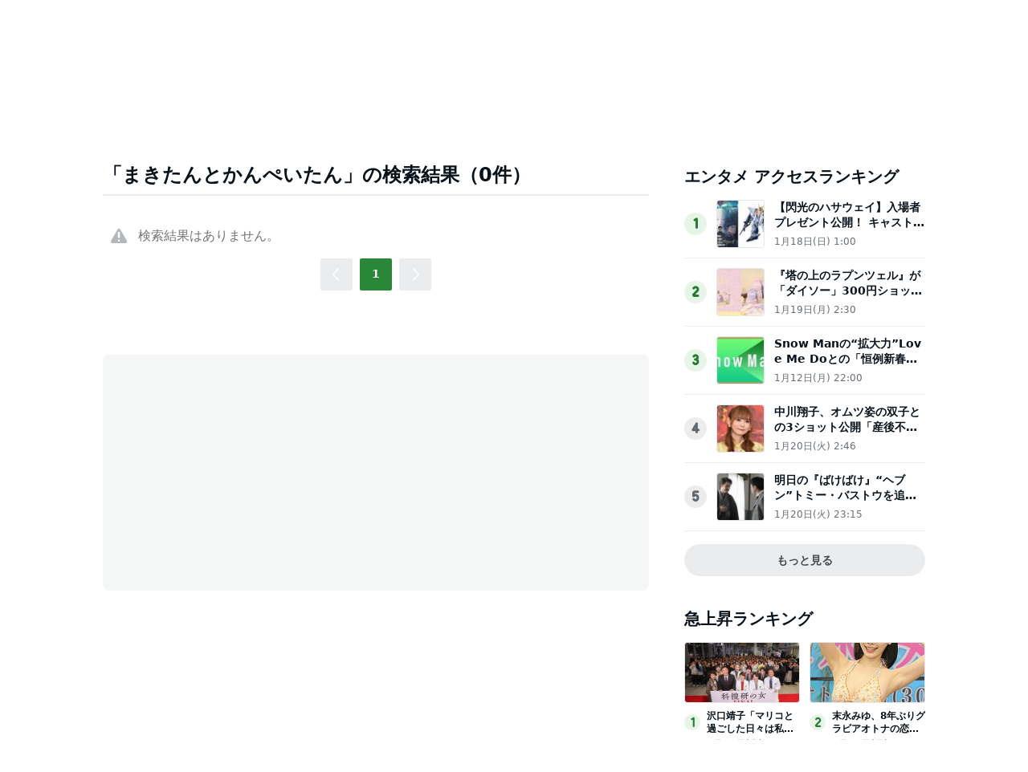

--- FILE ---
content_type: text/html; charset=utf-8
request_url: https://www.google.com/recaptcha/api2/aframe
body_size: 247
content:
<!DOCTYPE HTML><html><head><meta http-equiv="content-type" content="text/html; charset=UTF-8"></head><body><script nonce="_-21uIIWnOAbcB10GeEe0A">/** Anti-fraud and anti-abuse applications only. See google.com/recaptcha */ try{var clients={'sodar':'https://pagead2.googlesyndication.com/pagead/sodar?'};window.addEventListener("message",function(a){try{if(a.source===window.parent){var b=JSON.parse(a.data);var c=clients[b['id']];if(c){var d=document.createElement('img');d.src=c+b['params']+'&rc='+(localStorage.getItem("rc::a")?sessionStorage.getItem("rc::b"):"");window.document.body.appendChild(d);sessionStorage.setItem("rc::e",parseInt(sessionStorage.getItem("rc::e")||0)+1);localStorage.setItem("rc::h",'1769059300428');}}}catch(b){}});window.parent.postMessage("_grecaptcha_ready", "*");}catch(b){}</script></body></html>

--- FILE ---
content_type: application/javascript; charset=utf-8
request_url: https://fundingchoicesmessages.google.com/f/AGSKWxUsFcmbWg-djX34WPaP9oSrjyOfOgcUb5qeteX_mEDG1unmEOzzjuYRoayYltQLLKEzxIxiWCQIHynhHilRGvkNcauuIG84f2eosT5VjzKomr8kSWa7RDltTEgQXJGX8q4psZzlONM0-yJTy0747OC6_CM8gY3ZnytAy5WJrQ7_c1m4eKDwk5touYo4/__afd_ads./virtualgirlhd-/adv/banner_/adspace.&adflag=
body_size: -1290
content:
window['88f8e1c0-4a25-4c60-9290-c9912b6667dd'] = true;